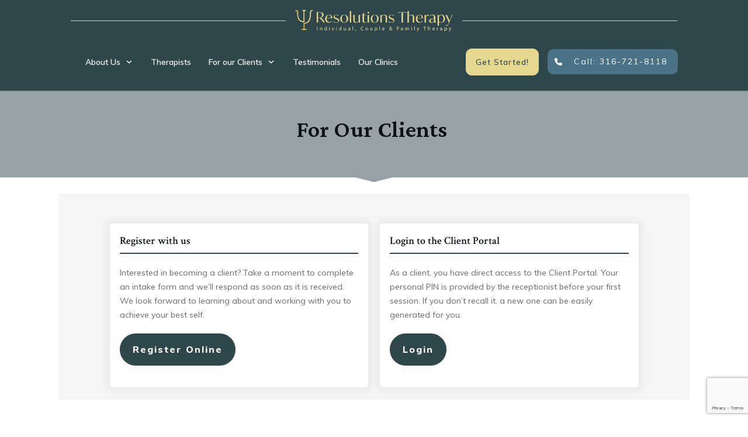

--- FILE ---
content_type: text/html; charset=utf-8
request_url: https://www.google.com/recaptcha/api2/anchor?ar=1&k=6Ld78rUqAAAAAEOn1TTz9AyYs3QqkuGQjC4wKEPC&co=aHR0cHM6Ly9yZXNvbHV0aW9uc3RoZXJhcHkubmV0OjQ0Mw..&hl=en&v=PoyoqOPhxBO7pBk68S4YbpHZ&size=invisible&anchor-ms=20000&execute-ms=30000&cb=ze6iccbs3we2
body_size: 48610
content:
<!DOCTYPE HTML><html dir="ltr" lang="en"><head><meta http-equiv="Content-Type" content="text/html; charset=UTF-8">
<meta http-equiv="X-UA-Compatible" content="IE=edge">
<title>reCAPTCHA</title>
<style type="text/css">
/* cyrillic-ext */
@font-face {
  font-family: 'Roboto';
  font-style: normal;
  font-weight: 400;
  font-stretch: 100%;
  src: url(//fonts.gstatic.com/s/roboto/v48/KFO7CnqEu92Fr1ME7kSn66aGLdTylUAMa3GUBHMdazTgWw.woff2) format('woff2');
  unicode-range: U+0460-052F, U+1C80-1C8A, U+20B4, U+2DE0-2DFF, U+A640-A69F, U+FE2E-FE2F;
}
/* cyrillic */
@font-face {
  font-family: 'Roboto';
  font-style: normal;
  font-weight: 400;
  font-stretch: 100%;
  src: url(//fonts.gstatic.com/s/roboto/v48/KFO7CnqEu92Fr1ME7kSn66aGLdTylUAMa3iUBHMdazTgWw.woff2) format('woff2');
  unicode-range: U+0301, U+0400-045F, U+0490-0491, U+04B0-04B1, U+2116;
}
/* greek-ext */
@font-face {
  font-family: 'Roboto';
  font-style: normal;
  font-weight: 400;
  font-stretch: 100%;
  src: url(//fonts.gstatic.com/s/roboto/v48/KFO7CnqEu92Fr1ME7kSn66aGLdTylUAMa3CUBHMdazTgWw.woff2) format('woff2');
  unicode-range: U+1F00-1FFF;
}
/* greek */
@font-face {
  font-family: 'Roboto';
  font-style: normal;
  font-weight: 400;
  font-stretch: 100%;
  src: url(//fonts.gstatic.com/s/roboto/v48/KFO7CnqEu92Fr1ME7kSn66aGLdTylUAMa3-UBHMdazTgWw.woff2) format('woff2');
  unicode-range: U+0370-0377, U+037A-037F, U+0384-038A, U+038C, U+038E-03A1, U+03A3-03FF;
}
/* math */
@font-face {
  font-family: 'Roboto';
  font-style: normal;
  font-weight: 400;
  font-stretch: 100%;
  src: url(//fonts.gstatic.com/s/roboto/v48/KFO7CnqEu92Fr1ME7kSn66aGLdTylUAMawCUBHMdazTgWw.woff2) format('woff2');
  unicode-range: U+0302-0303, U+0305, U+0307-0308, U+0310, U+0312, U+0315, U+031A, U+0326-0327, U+032C, U+032F-0330, U+0332-0333, U+0338, U+033A, U+0346, U+034D, U+0391-03A1, U+03A3-03A9, U+03B1-03C9, U+03D1, U+03D5-03D6, U+03F0-03F1, U+03F4-03F5, U+2016-2017, U+2034-2038, U+203C, U+2040, U+2043, U+2047, U+2050, U+2057, U+205F, U+2070-2071, U+2074-208E, U+2090-209C, U+20D0-20DC, U+20E1, U+20E5-20EF, U+2100-2112, U+2114-2115, U+2117-2121, U+2123-214F, U+2190, U+2192, U+2194-21AE, U+21B0-21E5, U+21F1-21F2, U+21F4-2211, U+2213-2214, U+2216-22FF, U+2308-230B, U+2310, U+2319, U+231C-2321, U+2336-237A, U+237C, U+2395, U+239B-23B7, U+23D0, U+23DC-23E1, U+2474-2475, U+25AF, U+25B3, U+25B7, U+25BD, U+25C1, U+25CA, U+25CC, U+25FB, U+266D-266F, U+27C0-27FF, U+2900-2AFF, U+2B0E-2B11, U+2B30-2B4C, U+2BFE, U+3030, U+FF5B, U+FF5D, U+1D400-1D7FF, U+1EE00-1EEFF;
}
/* symbols */
@font-face {
  font-family: 'Roboto';
  font-style: normal;
  font-weight: 400;
  font-stretch: 100%;
  src: url(//fonts.gstatic.com/s/roboto/v48/KFO7CnqEu92Fr1ME7kSn66aGLdTylUAMaxKUBHMdazTgWw.woff2) format('woff2');
  unicode-range: U+0001-000C, U+000E-001F, U+007F-009F, U+20DD-20E0, U+20E2-20E4, U+2150-218F, U+2190, U+2192, U+2194-2199, U+21AF, U+21E6-21F0, U+21F3, U+2218-2219, U+2299, U+22C4-22C6, U+2300-243F, U+2440-244A, U+2460-24FF, U+25A0-27BF, U+2800-28FF, U+2921-2922, U+2981, U+29BF, U+29EB, U+2B00-2BFF, U+4DC0-4DFF, U+FFF9-FFFB, U+10140-1018E, U+10190-1019C, U+101A0, U+101D0-101FD, U+102E0-102FB, U+10E60-10E7E, U+1D2C0-1D2D3, U+1D2E0-1D37F, U+1F000-1F0FF, U+1F100-1F1AD, U+1F1E6-1F1FF, U+1F30D-1F30F, U+1F315, U+1F31C, U+1F31E, U+1F320-1F32C, U+1F336, U+1F378, U+1F37D, U+1F382, U+1F393-1F39F, U+1F3A7-1F3A8, U+1F3AC-1F3AF, U+1F3C2, U+1F3C4-1F3C6, U+1F3CA-1F3CE, U+1F3D4-1F3E0, U+1F3ED, U+1F3F1-1F3F3, U+1F3F5-1F3F7, U+1F408, U+1F415, U+1F41F, U+1F426, U+1F43F, U+1F441-1F442, U+1F444, U+1F446-1F449, U+1F44C-1F44E, U+1F453, U+1F46A, U+1F47D, U+1F4A3, U+1F4B0, U+1F4B3, U+1F4B9, U+1F4BB, U+1F4BF, U+1F4C8-1F4CB, U+1F4D6, U+1F4DA, U+1F4DF, U+1F4E3-1F4E6, U+1F4EA-1F4ED, U+1F4F7, U+1F4F9-1F4FB, U+1F4FD-1F4FE, U+1F503, U+1F507-1F50B, U+1F50D, U+1F512-1F513, U+1F53E-1F54A, U+1F54F-1F5FA, U+1F610, U+1F650-1F67F, U+1F687, U+1F68D, U+1F691, U+1F694, U+1F698, U+1F6AD, U+1F6B2, U+1F6B9-1F6BA, U+1F6BC, U+1F6C6-1F6CF, U+1F6D3-1F6D7, U+1F6E0-1F6EA, U+1F6F0-1F6F3, U+1F6F7-1F6FC, U+1F700-1F7FF, U+1F800-1F80B, U+1F810-1F847, U+1F850-1F859, U+1F860-1F887, U+1F890-1F8AD, U+1F8B0-1F8BB, U+1F8C0-1F8C1, U+1F900-1F90B, U+1F93B, U+1F946, U+1F984, U+1F996, U+1F9E9, U+1FA00-1FA6F, U+1FA70-1FA7C, U+1FA80-1FA89, U+1FA8F-1FAC6, U+1FACE-1FADC, U+1FADF-1FAE9, U+1FAF0-1FAF8, U+1FB00-1FBFF;
}
/* vietnamese */
@font-face {
  font-family: 'Roboto';
  font-style: normal;
  font-weight: 400;
  font-stretch: 100%;
  src: url(//fonts.gstatic.com/s/roboto/v48/KFO7CnqEu92Fr1ME7kSn66aGLdTylUAMa3OUBHMdazTgWw.woff2) format('woff2');
  unicode-range: U+0102-0103, U+0110-0111, U+0128-0129, U+0168-0169, U+01A0-01A1, U+01AF-01B0, U+0300-0301, U+0303-0304, U+0308-0309, U+0323, U+0329, U+1EA0-1EF9, U+20AB;
}
/* latin-ext */
@font-face {
  font-family: 'Roboto';
  font-style: normal;
  font-weight: 400;
  font-stretch: 100%;
  src: url(//fonts.gstatic.com/s/roboto/v48/KFO7CnqEu92Fr1ME7kSn66aGLdTylUAMa3KUBHMdazTgWw.woff2) format('woff2');
  unicode-range: U+0100-02BA, U+02BD-02C5, U+02C7-02CC, U+02CE-02D7, U+02DD-02FF, U+0304, U+0308, U+0329, U+1D00-1DBF, U+1E00-1E9F, U+1EF2-1EFF, U+2020, U+20A0-20AB, U+20AD-20C0, U+2113, U+2C60-2C7F, U+A720-A7FF;
}
/* latin */
@font-face {
  font-family: 'Roboto';
  font-style: normal;
  font-weight: 400;
  font-stretch: 100%;
  src: url(//fonts.gstatic.com/s/roboto/v48/KFO7CnqEu92Fr1ME7kSn66aGLdTylUAMa3yUBHMdazQ.woff2) format('woff2');
  unicode-range: U+0000-00FF, U+0131, U+0152-0153, U+02BB-02BC, U+02C6, U+02DA, U+02DC, U+0304, U+0308, U+0329, U+2000-206F, U+20AC, U+2122, U+2191, U+2193, U+2212, U+2215, U+FEFF, U+FFFD;
}
/* cyrillic-ext */
@font-face {
  font-family: 'Roboto';
  font-style: normal;
  font-weight: 500;
  font-stretch: 100%;
  src: url(//fonts.gstatic.com/s/roboto/v48/KFO7CnqEu92Fr1ME7kSn66aGLdTylUAMa3GUBHMdazTgWw.woff2) format('woff2');
  unicode-range: U+0460-052F, U+1C80-1C8A, U+20B4, U+2DE0-2DFF, U+A640-A69F, U+FE2E-FE2F;
}
/* cyrillic */
@font-face {
  font-family: 'Roboto';
  font-style: normal;
  font-weight: 500;
  font-stretch: 100%;
  src: url(//fonts.gstatic.com/s/roboto/v48/KFO7CnqEu92Fr1ME7kSn66aGLdTylUAMa3iUBHMdazTgWw.woff2) format('woff2');
  unicode-range: U+0301, U+0400-045F, U+0490-0491, U+04B0-04B1, U+2116;
}
/* greek-ext */
@font-face {
  font-family: 'Roboto';
  font-style: normal;
  font-weight: 500;
  font-stretch: 100%;
  src: url(//fonts.gstatic.com/s/roboto/v48/KFO7CnqEu92Fr1ME7kSn66aGLdTylUAMa3CUBHMdazTgWw.woff2) format('woff2');
  unicode-range: U+1F00-1FFF;
}
/* greek */
@font-face {
  font-family: 'Roboto';
  font-style: normal;
  font-weight: 500;
  font-stretch: 100%;
  src: url(//fonts.gstatic.com/s/roboto/v48/KFO7CnqEu92Fr1ME7kSn66aGLdTylUAMa3-UBHMdazTgWw.woff2) format('woff2');
  unicode-range: U+0370-0377, U+037A-037F, U+0384-038A, U+038C, U+038E-03A1, U+03A3-03FF;
}
/* math */
@font-face {
  font-family: 'Roboto';
  font-style: normal;
  font-weight: 500;
  font-stretch: 100%;
  src: url(//fonts.gstatic.com/s/roboto/v48/KFO7CnqEu92Fr1ME7kSn66aGLdTylUAMawCUBHMdazTgWw.woff2) format('woff2');
  unicode-range: U+0302-0303, U+0305, U+0307-0308, U+0310, U+0312, U+0315, U+031A, U+0326-0327, U+032C, U+032F-0330, U+0332-0333, U+0338, U+033A, U+0346, U+034D, U+0391-03A1, U+03A3-03A9, U+03B1-03C9, U+03D1, U+03D5-03D6, U+03F0-03F1, U+03F4-03F5, U+2016-2017, U+2034-2038, U+203C, U+2040, U+2043, U+2047, U+2050, U+2057, U+205F, U+2070-2071, U+2074-208E, U+2090-209C, U+20D0-20DC, U+20E1, U+20E5-20EF, U+2100-2112, U+2114-2115, U+2117-2121, U+2123-214F, U+2190, U+2192, U+2194-21AE, U+21B0-21E5, U+21F1-21F2, U+21F4-2211, U+2213-2214, U+2216-22FF, U+2308-230B, U+2310, U+2319, U+231C-2321, U+2336-237A, U+237C, U+2395, U+239B-23B7, U+23D0, U+23DC-23E1, U+2474-2475, U+25AF, U+25B3, U+25B7, U+25BD, U+25C1, U+25CA, U+25CC, U+25FB, U+266D-266F, U+27C0-27FF, U+2900-2AFF, U+2B0E-2B11, U+2B30-2B4C, U+2BFE, U+3030, U+FF5B, U+FF5D, U+1D400-1D7FF, U+1EE00-1EEFF;
}
/* symbols */
@font-face {
  font-family: 'Roboto';
  font-style: normal;
  font-weight: 500;
  font-stretch: 100%;
  src: url(//fonts.gstatic.com/s/roboto/v48/KFO7CnqEu92Fr1ME7kSn66aGLdTylUAMaxKUBHMdazTgWw.woff2) format('woff2');
  unicode-range: U+0001-000C, U+000E-001F, U+007F-009F, U+20DD-20E0, U+20E2-20E4, U+2150-218F, U+2190, U+2192, U+2194-2199, U+21AF, U+21E6-21F0, U+21F3, U+2218-2219, U+2299, U+22C4-22C6, U+2300-243F, U+2440-244A, U+2460-24FF, U+25A0-27BF, U+2800-28FF, U+2921-2922, U+2981, U+29BF, U+29EB, U+2B00-2BFF, U+4DC0-4DFF, U+FFF9-FFFB, U+10140-1018E, U+10190-1019C, U+101A0, U+101D0-101FD, U+102E0-102FB, U+10E60-10E7E, U+1D2C0-1D2D3, U+1D2E0-1D37F, U+1F000-1F0FF, U+1F100-1F1AD, U+1F1E6-1F1FF, U+1F30D-1F30F, U+1F315, U+1F31C, U+1F31E, U+1F320-1F32C, U+1F336, U+1F378, U+1F37D, U+1F382, U+1F393-1F39F, U+1F3A7-1F3A8, U+1F3AC-1F3AF, U+1F3C2, U+1F3C4-1F3C6, U+1F3CA-1F3CE, U+1F3D4-1F3E0, U+1F3ED, U+1F3F1-1F3F3, U+1F3F5-1F3F7, U+1F408, U+1F415, U+1F41F, U+1F426, U+1F43F, U+1F441-1F442, U+1F444, U+1F446-1F449, U+1F44C-1F44E, U+1F453, U+1F46A, U+1F47D, U+1F4A3, U+1F4B0, U+1F4B3, U+1F4B9, U+1F4BB, U+1F4BF, U+1F4C8-1F4CB, U+1F4D6, U+1F4DA, U+1F4DF, U+1F4E3-1F4E6, U+1F4EA-1F4ED, U+1F4F7, U+1F4F9-1F4FB, U+1F4FD-1F4FE, U+1F503, U+1F507-1F50B, U+1F50D, U+1F512-1F513, U+1F53E-1F54A, U+1F54F-1F5FA, U+1F610, U+1F650-1F67F, U+1F687, U+1F68D, U+1F691, U+1F694, U+1F698, U+1F6AD, U+1F6B2, U+1F6B9-1F6BA, U+1F6BC, U+1F6C6-1F6CF, U+1F6D3-1F6D7, U+1F6E0-1F6EA, U+1F6F0-1F6F3, U+1F6F7-1F6FC, U+1F700-1F7FF, U+1F800-1F80B, U+1F810-1F847, U+1F850-1F859, U+1F860-1F887, U+1F890-1F8AD, U+1F8B0-1F8BB, U+1F8C0-1F8C1, U+1F900-1F90B, U+1F93B, U+1F946, U+1F984, U+1F996, U+1F9E9, U+1FA00-1FA6F, U+1FA70-1FA7C, U+1FA80-1FA89, U+1FA8F-1FAC6, U+1FACE-1FADC, U+1FADF-1FAE9, U+1FAF0-1FAF8, U+1FB00-1FBFF;
}
/* vietnamese */
@font-face {
  font-family: 'Roboto';
  font-style: normal;
  font-weight: 500;
  font-stretch: 100%;
  src: url(//fonts.gstatic.com/s/roboto/v48/KFO7CnqEu92Fr1ME7kSn66aGLdTylUAMa3OUBHMdazTgWw.woff2) format('woff2');
  unicode-range: U+0102-0103, U+0110-0111, U+0128-0129, U+0168-0169, U+01A0-01A1, U+01AF-01B0, U+0300-0301, U+0303-0304, U+0308-0309, U+0323, U+0329, U+1EA0-1EF9, U+20AB;
}
/* latin-ext */
@font-face {
  font-family: 'Roboto';
  font-style: normal;
  font-weight: 500;
  font-stretch: 100%;
  src: url(//fonts.gstatic.com/s/roboto/v48/KFO7CnqEu92Fr1ME7kSn66aGLdTylUAMa3KUBHMdazTgWw.woff2) format('woff2');
  unicode-range: U+0100-02BA, U+02BD-02C5, U+02C7-02CC, U+02CE-02D7, U+02DD-02FF, U+0304, U+0308, U+0329, U+1D00-1DBF, U+1E00-1E9F, U+1EF2-1EFF, U+2020, U+20A0-20AB, U+20AD-20C0, U+2113, U+2C60-2C7F, U+A720-A7FF;
}
/* latin */
@font-face {
  font-family: 'Roboto';
  font-style: normal;
  font-weight: 500;
  font-stretch: 100%;
  src: url(//fonts.gstatic.com/s/roboto/v48/KFO7CnqEu92Fr1ME7kSn66aGLdTylUAMa3yUBHMdazQ.woff2) format('woff2');
  unicode-range: U+0000-00FF, U+0131, U+0152-0153, U+02BB-02BC, U+02C6, U+02DA, U+02DC, U+0304, U+0308, U+0329, U+2000-206F, U+20AC, U+2122, U+2191, U+2193, U+2212, U+2215, U+FEFF, U+FFFD;
}
/* cyrillic-ext */
@font-face {
  font-family: 'Roboto';
  font-style: normal;
  font-weight: 900;
  font-stretch: 100%;
  src: url(//fonts.gstatic.com/s/roboto/v48/KFO7CnqEu92Fr1ME7kSn66aGLdTylUAMa3GUBHMdazTgWw.woff2) format('woff2');
  unicode-range: U+0460-052F, U+1C80-1C8A, U+20B4, U+2DE0-2DFF, U+A640-A69F, U+FE2E-FE2F;
}
/* cyrillic */
@font-face {
  font-family: 'Roboto';
  font-style: normal;
  font-weight: 900;
  font-stretch: 100%;
  src: url(//fonts.gstatic.com/s/roboto/v48/KFO7CnqEu92Fr1ME7kSn66aGLdTylUAMa3iUBHMdazTgWw.woff2) format('woff2');
  unicode-range: U+0301, U+0400-045F, U+0490-0491, U+04B0-04B1, U+2116;
}
/* greek-ext */
@font-face {
  font-family: 'Roboto';
  font-style: normal;
  font-weight: 900;
  font-stretch: 100%;
  src: url(//fonts.gstatic.com/s/roboto/v48/KFO7CnqEu92Fr1ME7kSn66aGLdTylUAMa3CUBHMdazTgWw.woff2) format('woff2');
  unicode-range: U+1F00-1FFF;
}
/* greek */
@font-face {
  font-family: 'Roboto';
  font-style: normal;
  font-weight: 900;
  font-stretch: 100%;
  src: url(//fonts.gstatic.com/s/roboto/v48/KFO7CnqEu92Fr1ME7kSn66aGLdTylUAMa3-UBHMdazTgWw.woff2) format('woff2');
  unicode-range: U+0370-0377, U+037A-037F, U+0384-038A, U+038C, U+038E-03A1, U+03A3-03FF;
}
/* math */
@font-face {
  font-family: 'Roboto';
  font-style: normal;
  font-weight: 900;
  font-stretch: 100%;
  src: url(//fonts.gstatic.com/s/roboto/v48/KFO7CnqEu92Fr1ME7kSn66aGLdTylUAMawCUBHMdazTgWw.woff2) format('woff2');
  unicode-range: U+0302-0303, U+0305, U+0307-0308, U+0310, U+0312, U+0315, U+031A, U+0326-0327, U+032C, U+032F-0330, U+0332-0333, U+0338, U+033A, U+0346, U+034D, U+0391-03A1, U+03A3-03A9, U+03B1-03C9, U+03D1, U+03D5-03D6, U+03F0-03F1, U+03F4-03F5, U+2016-2017, U+2034-2038, U+203C, U+2040, U+2043, U+2047, U+2050, U+2057, U+205F, U+2070-2071, U+2074-208E, U+2090-209C, U+20D0-20DC, U+20E1, U+20E5-20EF, U+2100-2112, U+2114-2115, U+2117-2121, U+2123-214F, U+2190, U+2192, U+2194-21AE, U+21B0-21E5, U+21F1-21F2, U+21F4-2211, U+2213-2214, U+2216-22FF, U+2308-230B, U+2310, U+2319, U+231C-2321, U+2336-237A, U+237C, U+2395, U+239B-23B7, U+23D0, U+23DC-23E1, U+2474-2475, U+25AF, U+25B3, U+25B7, U+25BD, U+25C1, U+25CA, U+25CC, U+25FB, U+266D-266F, U+27C0-27FF, U+2900-2AFF, U+2B0E-2B11, U+2B30-2B4C, U+2BFE, U+3030, U+FF5B, U+FF5D, U+1D400-1D7FF, U+1EE00-1EEFF;
}
/* symbols */
@font-face {
  font-family: 'Roboto';
  font-style: normal;
  font-weight: 900;
  font-stretch: 100%;
  src: url(//fonts.gstatic.com/s/roboto/v48/KFO7CnqEu92Fr1ME7kSn66aGLdTylUAMaxKUBHMdazTgWw.woff2) format('woff2');
  unicode-range: U+0001-000C, U+000E-001F, U+007F-009F, U+20DD-20E0, U+20E2-20E4, U+2150-218F, U+2190, U+2192, U+2194-2199, U+21AF, U+21E6-21F0, U+21F3, U+2218-2219, U+2299, U+22C4-22C6, U+2300-243F, U+2440-244A, U+2460-24FF, U+25A0-27BF, U+2800-28FF, U+2921-2922, U+2981, U+29BF, U+29EB, U+2B00-2BFF, U+4DC0-4DFF, U+FFF9-FFFB, U+10140-1018E, U+10190-1019C, U+101A0, U+101D0-101FD, U+102E0-102FB, U+10E60-10E7E, U+1D2C0-1D2D3, U+1D2E0-1D37F, U+1F000-1F0FF, U+1F100-1F1AD, U+1F1E6-1F1FF, U+1F30D-1F30F, U+1F315, U+1F31C, U+1F31E, U+1F320-1F32C, U+1F336, U+1F378, U+1F37D, U+1F382, U+1F393-1F39F, U+1F3A7-1F3A8, U+1F3AC-1F3AF, U+1F3C2, U+1F3C4-1F3C6, U+1F3CA-1F3CE, U+1F3D4-1F3E0, U+1F3ED, U+1F3F1-1F3F3, U+1F3F5-1F3F7, U+1F408, U+1F415, U+1F41F, U+1F426, U+1F43F, U+1F441-1F442, U+1F444, U+1F446-1F449, U+1F44C-1F44E, U+1F453, U+1F46A, U+1F47D, U+1F4A3, U+1F4B0, U+1F4B3, U+1F4B9, U+1F4BB, U+1F4BF, U+1F4C8-1F4CB, U+1F4D6, U+1F4DA, U+1F4DF, U+1F4E3-1F4E6, U+1F4EA-1F4ED, U+1F4F7, U+1F4F9-1F4FB, U+1F4FD-1F4FE, U+1F503, U+1F507-1F50B, U+1F50D, U+1F512-1F513, U+1F53E-1F54A, U+1F54F-1F5FA, U+1F610, U+1F650-1F67F, U+1F687, U+1F68D, U+1F691, U+1F694, U+1F698, U+1F6AD, U+1F6B2, U+1F6B9-1F6BA, U+1F6BC, U+1F6C6-1F6CF, U+1F6D3-1F6D7, U+1F6E0-1F6EA, U+1F6F0-1F6F3, U+1F6F7-1F6FC, U+1F700-1F7FF, U+1F800-1F80B, U+1F810-1F847, U+1F850-1F859, U+1F860-1F887, U+1F890-1F8AD, U+1F8B0-1F8BB, U+1F8C0-1F8C1, U+1F900-1F90B, U+1F93B, U+1F946, U+1F984, U+1F996, U+1F9E9, U+1FA00-1FA6F, U+1FA70-1FA7C, U+1FA80-1FA89, U+1FA8F-1FAC6, U+1FACE-1FADC, U+1FADF-1FAE9, U+1FAF0-1FAF8, U+1FB00-1FBFF;
}
/* vietnamese */
@font-face {
  font-family: 'Roboto';
  font-style: normal;
  font-weight: 900;
  font-stretch: 100%;
  src: url(//fonts.gstatic.com/s/roboto/v48/KFO7CnqEu92Fr1ME7kSn66aGLdTylUAMa3OUBHMdazTgWw.woff2) format('woff2');
  unicode-range: U+0102-0103, U+0110-0111, U+0128-0129, U+0168-0169, U+01A0-01A1, U+01AF-01B0, U+0300-0301, U+0303-0304, U+0308-0309, U+0323, U+0329, U+1EA0-1EF9, U+20AB;
}
/* latin-ext */
@font-face {
  font-family: 'Roboto';
  font-style: normal;
  font-weight: 900;
  font-stretch: 100%;
  src: url(//fonts.gstatic.com/s/roboto/v48/KFO7CnqEu92Fr1ME7kSn66aGLdTylUAMa3KUBHMdazTgWw.woff2) format('woff2');
  unicode-range: U+0100-02BA, U+02BD-02C5, U+02C7-02CC, U+02CE-02D7, U+02DD-02FF, U+0304, U+0308, U+0329, U+1D00-1DBF, U+1E00-1E9F, U+1EF2-1EFF, U+2020, U+20A0-20AB, U+20AD-20C0, U+2113, U+2C60-2C7F, U+A720-A7FF;
}
/* latin */
@font-face {
  font-family: 'Roboto';
  font-style: normal;
  font-weight: 900;
  font-stretch: 100%;
  src: url(//fonts.gstatic.com/s/roboto/v48/KFO7CnqEu92Fr1ME7kSn66aGLdTylUAMa3yUBHMdazQ.woff2) format('woff2');
  unicode-range: U+0000-00FF, U+0131, U+0152-0153, U+02BB-02BC, U+02C6, U+02DA, U+02DC, U+0304, U+0308, U+0329, U+2000-206F, U+20AC, U+2122, U+2191, U+2193, U+2212, U+2215, U+FEFF, U+FFFD;
}

</style>
<link rel="stylesheet" type="text/css" href="https://www.gstatic.com/recaptcha/releases/PoyoqOPhxBO7pBk68S4YbpHZ/styles__ltr.css">
<script nonce="Fo_vo3-Snkq7r6tyN5E29A" type="text/javascript">window['__recaptcha_api'] = 'https://www.google.com/recaptcha/api2/';</script>
<script type="text/javascript" src="https://www.gstatic.com/recaptcha/releases/PoyoqOPhxBO7pBk68S4YbpHZ/recaptcha__en.js" nonce="Fo_vo3-Snkq7r6tyN5E29A">
      
    </script></head>
<body><div id="rc-anchor-alert" class="rc-anchor-alert"></div>
<input type="hidden" id="recaptcha-token" value="[base64]">
<script type="text/javascript" nonce="Fo_vo3-Snkq7r6tyN5E29A">
      recaptcha.anchor.Main.init("[\x22ainput\x22,[\x22bgdata\x22,\x22\x22,\[base64]/[base64]/[base64]/[base64]/[base64]/[base64]/[base64]/[base64]/[base64]/[base64]\\u003d\x22,\[base64]\\u003d\\u003d\x22,\[base64]/DlMK7BnAPw5jCpMOUw5kLZA9dVH/ClTJcw77CnMKPUEbClnV/BwrDtV7DkMKdMSJIKVjDmXpsw7w9wpbCmsONwrPDk2TDrcKhDsOnw7TCniA/wr/CjXTDuVACaEnDsQBvwrMWIcOnw70gw6xGwqgtw5Iow65GIMKjw7waw5/DuSUzLhLCi8KWfcOoPcOPw6sJJcO7XAXCv1UTwrfCjjvDuVZ9wqcLw58VDBMdEwzDvR7DmsOYO8O6QxfDrsKiw5VjJihIw7PChsKPRSzDqiNgw7rDmMKywovCgsKSV8KTc0hpWQZjwpIcwrJFw6RpwobCkmLDo1nDtyJtw4/DrkE4w4pLbUxTw4PCvi7DuMKXDS5dBWLDkWPCl8K6KlrCrsOvw4RGHDYfwrwXb8K2HMKewrdIw6YmYMO0YcK0wq1Awr3CnHPCmsKuwq8QUMK/[base64]/Ct3PCnsKaOXHCjkrCtj5ywqnDgXbCmcOjwovCqChfRMKCV8K3w79LcMKsw7MkQ8KPwo/CgQNhYCgHGEHDlgJ7woQ6Z0IeVCMkw50YwqXDtxFTJ8OeZCbDtT3CnG/DqcKSYcKzw7RBVTEuwqQbakMlRsOAf3MlwrLDkTBtwoh9V8KHDC0wAcOvw6vDksOOwp3DusONZsOowpAYTcKlw4HDpsOjwqzDn1kBVBrDsEkGwrXCjW3Dixo3wpYXCsO/[base64]/[base64]/Cn8KMVsKRwqTDgw3CucKrwpTDlsKXDBnCicO2IR07w5w2GnfCksO0wr7DjsO7EwBmw7I/worDmmVtwp47WmbDlhFnw4/Ch3PDtk7DpcO0eT7DtMOHwqHDkcKEw6RyQCw6w5kFF8OpUMObGmDDoMK8wrLDtMK6PsOPw6cCDcOCwqbCtsK1w7JePcKLWcK8SBrCvcKXwoIgwohVwrzDu0LCmMOowrDCvATDncK3woDDtsKxBsO/C3piw7fCnjo3LcOTw5XDi8Oaw6zChsKLDMKpw7rDlsKkOcOIwrXDr8Kiw6fDgWkLI3Qqw6PClh7CkVwMw40AORRZwqwjRsORwq0jwqHClMKYOcKEPmMCT2TCvsOMBVhdcsKEwrYrOcO+wpPDklIVeMKmJcO9w77DmFzDgMOFw5F9KcKZw5/DtSJiwpXDssOGwpg1DQd1a8O4UQzCixAPwpYnw4jCggTCmR/[base64]/wqQmwpnCk8OLwozDrRzDumUSaU3CtwstXsKBesONw509d8K2ZMOGMWA/w53CgMOwRBHCp8KvwpIKeUrDkcO1w653wq8tB8OoL8K5ODfCo3VIIsKHw4bDqh1QQcODJMOSw5ZkesK8wrYgCFAkwpEIMk3Cm8O5w75uSwbDvHFmGTjDjBg+IcOtwqbChAoWw6XDlsKjw4smMMKiw5rCqcOyH8O6w5HDjRvDujQbXMK5wpkCwpt/GsKhwrURSsKpw5HCsV9vMgDDgTcTZFd4w4jCsFfCvMKfw7jDjWpjNcKpcyDCpXLDrCTDpCvDgDvDpcKMw7fDmAxXwqozBsOAwpjCu2/Cn8OlV8Ojw77DpQ5kdQjDr8OXwqzDgWVSLUzDlcK2ZMKYw5kpwpzDjMKBdnnCqVzDkjPCpcKOwrzDmxhDCMOTdsOEA8KDwoNYwoHDmAjDo8K6wogBXsOyPsKmacK/AcKlw7Rmwrx/wrsvDMO6wr/Dl8Oaw5F2wrvCpsOgw795w45Bwp8jw6TDvXFww4Mkw5zDpsK6wqHCmh3DtnbCoSHDtSfDnsOywoTDmMKVwpxgMw47XkRMESnCoCjDm8Kpw4jDj8K8HMKPw4kzagvCunVxUDnDuA14asOIbsKKD2/Dj0nDnwzDhGzDiQTDvcKMUnxZw4vDgsOJDXDCrcKAS8OSwox+wqXDjcOPwpPCrsOJw6TDgcO+GsK6anvCtMKzUXE1w4XCnz/ChMKBNsK/wrBHwpbDtsOqw5Jzw7TDlEI8FMO8w7YtJ3Q5aEUffHEpB8OJw4FEKRzDok/CkAA/BFXChcO8w4YWRF1EwrYteG5QKVZdw6Fzw5UIw5UhwrvCu1jDiU7Cs0/[base64]/DgsOpw7/CuMK8dADClsKOwowzw53Cs8KPwoDDtl3Do8KDwpnDjifCgcK4w5LDlnTCmMKXbxzCq8KQwq/[base64]/DnsKYw4jDsGTCqmsqwpjCs8O5wrlmw7nCmMOMIsOdIMOYwpnCisOhM28CMHzDmcOwLsOvwpI+DMKgOVXDs8OdA8KuBQfDlnHCvMOPw7rChEDCpMK0A8Oew73CpHg1MizCkQAswpbDqMOcSsKdeMKLOMOtw6jDg1/[base64]/DuBbDsMOcUl4uwrU1w4N7wprDqsOtCh9PwqJqwppINMOPaMOnQcK0b2ZKDcKsDTvDvcOvccKSUSRZwo7DosOxwp/DvMK/PlgMw4IwJRvDsmbDrMO6FMOwwoDChTXDgsORw6Ulw6dMwq4Vwp8Mw6/DkSh5w45JchRxw4XCtcKow67DpsO9wrjDvMOZw4Y/eDwHbsKKw7ERWEduPiRwH2fDvsKqwqUeIsK1w6wpNsODBHnCjwHCqMKtwqvDlwUMw5/DplJvBsKXw7/DsXMbA8OPZHvDmcKTw5PDjcKcEcOPRMKcwoHDjCzCtxVqB27DosKiDcKGwo/CinTDkcKnw45Ow6DCn2/CphLCicKub8KGwpYUcsKRw7LDpsKLwpFEwrTDiDXCrARXFw4ZMiQtc8OPKyDCnT/CtcOswrbDscKwwrgTw7XDrVFUwqwBwr7DisOHNyYbFcK9fMONQ8OXwp/DssOAw77CpCPDiQgkRMOxDMKhdMKfDMOUw4LDm2kUwrXCg39sw5E4w7Ydw4zDn8K/wrbDt1/CsUHDl8OEM27Dry/CmMO9IlRlw4l0w7nCoMOgw4hwQQnCocOnC0tPHFsaBcKvw6gKwoJicxJawrQBwqTDscOPw7PDsMOwwol9U8K9w4Jyw6/DhsO6wr1iW8ONGzTDqMOkw5RfOsKXwrfCnMO8c8Kxw5haw45Jw45xwpLDrMK7w4QBwpfDllHDuB4Aw6nDpVjClBFhVlvClFTDo8Ovw77CpFvCgsKdw4/ChnnDtMO9Z8OAw7fCs8OtQDVowojDpMOhTkDDpFtMw7XDtS4XwqwRBWvDslxGw5EXUiXDnArDuk/Cl11LEmQQBMONw4hfDMKnOADDisOBwpvDjsOfYMO6OsK3woPDv3nDsMKddTcgw4/DrzPDg8KWHMOMOMOLw63DpMK0CsKVw77CrsOsb8OJw4LDr8KewpLCnsKsdgRlw77Cni/DkMK8w7x6asKRw4NJW8O7AsOTPi/CtMO0FcOPccO3w4wtZcKSwpXDsVxiw5Y1BzMhJsObfRvCoFUlCcOjfcK7w6PDsyHDgWLCoG1Dw5XDsDZvwr7CinkpCzvCpcKNwrpgw4o2CWbCokR/wrnCiEEuEGLDucOGw5HDmzNWRsKFw4Mpw5zCvcKBwoPDkMOPOMKOwpIDOcOoecKwaMO+NnQyw7PCkMKnK8OhQDReSMOeASzDhcODw7EkRhXDpnvCtRbClMOPw5nDqQfCljHCk8OIw799w7lfwrk0wo/CusKhw7fCmxdzw4twQVjDrMKtwqVLVXkJYUB0RHnDscKvXSgYCy9mWcO0E8O8DcKJdzHDqMONbRbDhMKtGcKCw5zDkEhoExs2wqB3ecOjw6/DlXdmUcKsTBfCn8OTwqtnwq49dcODUiLDkwnDlTkwwqd4w5zDocK0w6PCo1AnGlt2Y8OsG8OAHMOvwqDDvQRWwq3CrMKrdCkTf8O8TMOow4HDscOeHArDpcKgw7YVw7IKHALDhMKAeQHCimBgw7rCisKiWcO9wo/CkWMaw5/DgcK0L8OrAMKbwpYEKkfCuTZxS1xIwoTDtxZABcKgw4vDmRrDoMODwoQMPTvCpW/CvcOxw45YIForwrEfTmPCvyfCscOiSBwfworCvgUtd2w7d0FgVhLDpWN4w580w691LMKaw7VtfMOafsKSwolgw4kufQVFw5vDsV08w5R3GMOaw4Q9woTDhlfCvTQfdsOxw5kSw6xXA8KcwqHDhDnCk1DDjMKPw6fCrXhPYC1Cwq/DsEc1w6nCvDrCpk3CmGMCwqBCWcK3w54rwqNKwqEYOsO6wpDCv8KUwpYdTkjDhcKvEikEXMOYfcOHdxrDrMOBdMKvCH4sXcK+bDnCu8Ocw6PCgMOzDgTCicKpw67DtsOpJSscw7bDuFDClXYBw7whGsKaw40ww6A7A8KBw5bCqBjCglk7wp/Cs8OWLDzDhsKyw4AyFcK4RS7Dik3DicOlw5jDmS3CtcKRX1fDhjrDn0xRccKLw6gqw608w7g+wot7wq8zY35sOV1WbMKjw4HDi8O3U2zCoUTCh8OywoJBwrPDmMOwMDHClCMMU8ODfsOOAjPCrxctY8KwNTrCihTDinwnw59UXFLCsjRcwqhqZj/DpjfDoMKMYUnDm0LDtjPDnMO5OA8WVGpmwo9Gwp1swqlcZRcBw6TCrMKww6XDqBU9woEVwqvDsMOyw6gqw77CkcO3R3hRwrpVN2tYw7LDl2x4cMOvwrLCu1JVZVTCrksyw6bCiURuw4nCp8O0Jx1mWzLDsTzCkRQ2TzIcw7R/wodgOsOGw4nCt8KBbXknwrV2chrCjcOEwps+woNnwpvCi1LCsMKtWzTCqyV8ecOJTSfDjwkzZcK5w79FPFw6RMO9w4Z2IsKOFcOgG1x2U1PCvcOVWcOCSnXCl8OZAxjCkgDCoxovw4LDs2EFEsOfwq/DoyEPIR0tw5HDj8OoZwcQGsOMNsKGwpHCpWnDnMO1L8KPw6tlw5XCj8K+w4vDsVfDpVzCoMOnw67CoxXCozXCk8Oww4QHw6d7wqV1Wwx1w7jDkcKrw7AvwrDDk8OQccOqwo1sJcOSw7wvEXbCvzlew5ZAw7cNw5wlwpnChsOJI0nCu0vDtwvCijzDi8Oawp/ClMOIZMOFeMOAO0Niw5tnw6HCiWfCgMOMK8Onw7tyw5bDhx5NAT3DhhvCnydwwoTDnzMgERjCpsKuai4Ww4l1EcOaA0/[base64]/DsMO7w4R3bXfCncKdaVPCu8Knw5oMwrZ1w5pxWWvDjsOTacKgVcKgIlJ/wrrDvU9UIQrChnpLAMKbJhRawozCpsKxOGXDq8KmPMKZw6nDqcOEc8OXw7A6wpfDl8K6L8Oqw7bCk8KOTsKVO1rCth3CvQt6e8Kmw6XDr8OUw5BLw5A8EcKQw5pFYjPDliJNNsO3L8KcU0NWw4g0UcOSecOgwpPCj8Kgw4QqVjHDr8OBwojCvD/DmB/Dj8K2PsK2wqrDqk3Dq2/CslrDgyFjwpBIQsKlw6XCpMOIwpsKwrnDgsK8aS5rwrtqKsO5In5Jw4N7wrrCvAsDaQrCg2rDmMK/w5hoR8OewqRqw5Qcw47Du8KpDHkAwr3Cq20Qa8KxOcKsA8OgwpvChQsXYMKhw7/DqMOwB3xBw5zDtMKMwoBGaMOTw67CszUCX1DDjS3DgsOCw7sYw47DtcK/wqfDgjnDr1nCmSvDkcOgwoNhw4NwcMKbwrNsZggfXsK0LkJXB8KHw5FDw7fCrSXDqVnDqi/Dk8K1wpvCjWTDkcKCw7nDoUTCsMKtw4fDgS8Xw5MJw6V4wphPUl4zNsKww6UWwrzDrMOAwr/DrMKvZi/ClsK0eTItXsKqK8Oce8KSw6J3CcKjwr4REz/DucKDwpLCnit4w47DpTLDqh/Cuyo5fGthwoLCqU7DksKiTsK4wrYTPsO5O8ObwpHDg25zUjcqQMK+wq4ewrVBw6tNw6/DlAXDpsKyw64zwozChWkTw4s4csOREWvCicKfw7nDnS3DtsKvwrjCuStmw4R5w40IwpBpw71ZC8OfAkzDhm3CjMOxC2HCmcKywr3CoMOYGS13w7/CiVxGGgzCk1XCvmYtwoc0w5XDj8OqFy9Hwp8SPsKlGxfDj3lAasOnwqnDpgHCksKRw4wrWhPCqHp9FyXDrEcuw5DCiXJZw5rCkcKjSGbChMOdw4LDtidJCm0gw7dmNX/Cr2E1wozDj8KQwonDgDfCocOGcnfCqFDCmlxuFQcdw482QcOFDsKaw5bDlyHDt23Dn3FPcDwyw6chJcKGwqdvw5EJEk9rGcO7V3nCv8OHemcmwpjCgznCkHHCnjrCs0ZoTl8mw75Ww4XCn3nCgl/DmMOqw7kyw4rCjEwETRQMwqPDungEIjdpWhvDgsOYw55KwpVmw4wQOMOUB8O/w41ewq8VHSLDs8Kpw5UYw7XCuBtuwoUJN8Kew7jDscKzI8KDDlPDhsKJw7DCqHlnX1NuwrIFH8KDF8KnVQPCoMO8w6rDl8O2N8O3NXwlG1F1wpTCuzgtw5LDo0fCl243wprDj8ODw5PDkTnDocOEH2s2F8Oxw4PDo1NWwofDmMOAwpHCtsK6BCvDiERMKgNocA/DqFjCvEXDtV4wwoUBw4bDkcK+XUt2wpTDnMO/wqJlenHCm8KnDsOaSsOuBsKIwp5kBGEcw5Fsw4PDvlnDmsKlV8KSw47DmMK5w73Dql9RREF/[base64]/Dh8OYwrlZwrvCuD7Cn8KZw4jCv0YXwq/CpsKGwphGwrZZDsKNw4AZC8OxcE0JwoPCl8K3w4pqwp9LwpnDjcKbWcKlScOKGsO6XcKuw4k+aVPDsTLCssOSwpo/[base64]/[base64]/cAfDrMKSTcO+w7ohw6bCq8KkFcKtKnZmw6UYLXYzw5nDv3PCpzjCrsKVwrUrKF3DgMK+BcOewrl+FXTDlsKwHMKpwoDCpcOxd8OaADlVEsOfIh1RwpPCscK9O8ORw4gmIsKqMUUKWn5pw71zPMKAwqbCm07DmTXDlncEwqrCi8K0w5HDucO/YMKaGDQuwrJnw4VIYsKjw61JHi5Sw59VSXs9HsKVw6PCtcOAKsKNwqXDryLDpjTChibCsBdGeMKuw78FwooIw58Ewq5bwoLCvCTDv0NXJR9hbizDlsOjS8OKaHvCi8K1w6pGZx41JMOWwrk/[base64]/DpsKaCSHCu8OpG0/CpTHCt2V3fcKXw4fDlcKrwqt3csK9S8Khw44ew4jCiD9TUsO/[base64]/w6/Di8Kvw4nDohgtDcOtw7LCgMKKd8OKwrfDkcKLw5bCuxtTw4AVwotuw7t8wpvCrDFLw5l0GnvDmcOKDBbDokTDp8OmOcODw4x1w7gzFcOPw5DDscOlBwXCthQSMC/DkRR+w649woTDtnM6JlzDnEc3LMKIYUZHw7p/[base64]/KVXDqknCkTlfW8OGw5cjw73Du1HDkUPCqiDDqkvClTDDjMK8VsOMZiMcw6wOGTZCw48qw7gJUcKOLyotbVowBzQNwpDCtmvDlTfCgMOSw6cSw7sow6nDocKZw6xaccOjwr/[base64]/DmcKWaCZoUcK4JV5mwpoSw7rDkcO8w7bCksKzOsKid8OWSFHDhsKzGsO3w5nCq8OnKMO5wpPCol7DpVHDoxPDqysVHMKzA8ObXDbDgMOUf0RYw6fCt27DjX8mw5nCv8KZw6IEw6vCsMO7HcKMZcKPBsOdw7kJayTCq19reSbCkMKmcAM6KMKFwpk/wpYkacOSw5hKw61+wpNhfMKtEMKMw7xPVQV8w7JrwpHCu8ObPMO9dzfDrsOVw5VTw6DDksKcHcOJw6XDncOCwqZ9w77Cl8O3NlvDildwwp7DhcKWJDF/LsOVHk7DscKawpVZw5bDi8ORwrJMwqbDgix5w4dVwpc9wp0vamXCt2TCjGDClVrCqMOWdn/CsU9VPcKXXDvCosO7w7cXJDFielF3HcOXwrrCmcKmNXrDhzgRCFkeeVrCkQlWQAZkWC0kQsKKYGnCrsK0C8KBwpfCjsKkUkN9QwbCjMKbS8O/w7fDgHvDkHvCpcOPwqbClQ1sIsKgw6TCvB/[base64]/CvxdXDHE+WMKBw5HCjsO9KsKzwpQ8wrMkLTpkworDg18Cw5vCtgZdw6zCiEFWw7oCw7XDiDgowq0Jw7TCkcKsXEvDiCF/acKgTcK/[base64]/Drj8jOcOEcG0Jw5XDoWrCvsOXNVHDkFNTw6kTwqDCksKlw4LCtcKTUX/CqgrCicOTwqnDmMO0PcKAw7pLwoPCmsKNFHo7YTQwGcKpwqrDmnDCm3vDsgsIwo9/wqDClMOiVsKlKAnCr2U3Y8K6woLDsForX10zw5bCnh4iwoRFV17CoxrDnCRYOMKAw7/DqcKPw4gPNETDgsOHwrjCksOCJMKPc8O5a8Oiw4vDrEPCvzzDkcO7S8OdLjrDrC9Oc8KLwrM5AsKjw7YqNsOsw4ILwrQKIcOawqzCosKFDBV0wqTDscKgHAfDmlXCvMKSDDvDgRdHInhQw6zCmF/DkhTCqTURc1XDohbCuEVPehwdw6/DtsOwOlzDm25XCRxAXsOOwo3DlXZLw5N0w7UCw7kLwozCqcKvHirDksK5wrczwp/[base64]/CmMK7cxTDlcKJasKZaVtidF9Ew5wQVmdyYMOITMKRw7rChMKlw5kFT8K6U8KUEiRcCMKHwo/[base64]/Di0d1H2sHbMKzw6toHzQXYcKEFBfCgMKtLQjDsMKgHMOHewPCgcOdwqZzRMKfwrdzwozDgS9/w7DDvSXDkUnCocObw5/DlQ87EsO6wpBXbSHCv8OtVDUYwpAyGcOnEmBiSsKnw55nQ8O0w7LCm0jDssKow4Z7wrkkFcOew4B9aXA5ABxRw5BhZgnDiGYgw5XDsMKSVWIwM8KKCcK/[base64]/DucKhQsKZw7k+RGxSw4MawqZ0DmwIe8OZw4MBwqnDhn5kwrzCh0bDgA/Cg295wrjCp8K1w6jCpCc8wol+w5xNEsKHwo3Ci8OfwpbClcOma18gwofCssOyXWfDicKlw6Egw6bDusK0wpNQbG/[base64]/[base64]/w6nDpcOmwoHDh8KGw6oNEcKmw6rCmAfDpsODCm7DpGzCncObMzjCisKPYnHCosOZwrM7GT8bwq/DrjImU8OwCMOhwonCozvDicK2QcO1wp7DkBFaXQnCn1vDrcKEwqpHwq3CisOowpnCqQTChcKaw5rCvTwRwo/CghLDtcKpCywDJwXCjMOaWmPCrcKWwpMywpTClmoqwokvw6TCslLCmcKjw5/DscOTAsOXWMOeccOFUsK+w51xFcO6w5jDuTJHQcO3bMOeQMOPasO9GwbDucKIwp0mA0XCjyHCiMOqw4nCuRE1wo9pwp/DrDjCiVlYwprDq8ONw7zDuH8lw61BG8Oib8OSwpldD8K/MUcHw6zCsBnDmMKiwqcjC8KIMDw2wqY2wrkrJ2zDoiMyw7kVw6hPw73Cj3LCnnFqw4vDqB0kBFbCtHVSwojChFfDgk/DjsKtAkZfw5fDhy7DrwzDicKGw5zCoMK6w6pPwrdcOzzDjUdzwqjCvMK2BcKPwq/ClcKawrgSXMO/HsK8w7caw4Q8TEcpWxzDvcOGw5nDjVrCljnDvXTDgzEHeH1Hci/Do8KNU24ew7HCiMKgwrBWNcOJwotEThzCnEUww7HCusOUwrrDiFUZbz/Ct3ZDwpsmGcOnwr/CpwXDnsKLw68vw744w6NowpYuw6rDuMOgwqTCvMKfNMKww4Nnw7HClBgab8OdCMKgw4bDisKew5rDucOPTsOEw6vCmxpdwrVcwppTPD/CqEHDhjFkfz8uw6RZJ8OVGMKAw5JwLsKhMsOLZCIPw5LCrsKZw5XDrELDpQ3DulxYw7J6wq5RwobCrTFhwoHCthUuQ8Kxwq5qwonCicKTw552wqI5OsKxQnHCmXdpA8OZcB8fw5/DvcOLbcKJN1kuw699YcKcN8KAw7Vqw6PCscOLUylDw7I5wqLDvTPCmsO7bsK6MBHDlsORw556w6Qaw4nDtmrDk0pww4A8JjvDmmMOGcOewq/Dv048wqLCu8O1e2hxw4HCssO4w5zDmsOEXR9WwrMowofCshwJTwzDhEPCu8OWwrHCuTlIP8KtN8OJwprDr33CskbCq8OzfWUrw4k/SCnDhMKSdsOrw4/CsGnClsKiwrV9d1F/w4nChcOTwp8Gw7HCo03Dhy/[base64]/w7t4w6PDjcKzw6VPwrXCh8O8w63CqElbEAPCpcK8w6jCtmhOw7BPwpXCr0dSwoXCt3nDtMKZw4kgw4jCr8ORw6AEesOkEMKlwoXDmsKywqpaXnwMw7pzw4nCjATCoBAFRTogElTCiMKWBMKZw74iCcOZWcKydR5yZcOkHhMnwrZCw59DPsK/acKjw7rCrSDDoD1AGsOlwoPDmgBfY8OiOsKrfCJnwqzDg8OxBRzCpMKtw65nAhXDqMOvw6NLWcO/Zw/[base64]/Cll7CssK3wqsLTxXDrcOPwr/Cv8KDwp5vwpTDtzwHV0DDpBLCo1wOT3DDvyw7w5DChyoCRMOGGnxNXcKgwqnDksOcw4LCk10ZbcKXJ8KSDcO8w7MvA8KeIcO9worDt0fDrcOwwq9Dwr/ChWAfWXLCmcKMwqVmAjo4w4ZCwq4tSMKxw4vDgnsTw6coFQ3DtsKrwqhOw5zDhMK5aMKJfgVlBCR4dcO0wo/CjsKzWBVUw68Dw6PDqcOtw5QIw57DnQsbw6LClxHCgk3CicKCwqY3wr/ClsOZwogGw5nDl8Oqw43Dg8OoY8OxLnjDnVQpwqfCucKQwop+wpTCnsOhw7ILNxLDhcO8w7knwqcjworCnytnw6wFwpzDvUV9woR4GkLChMKgw5QTP14mwoHCrsO8OH5SOMKEw6oVw65ic0h5N8OBw60pZFxsbW8Vwpt0Q8OGw6gWwq9vw4TCssKZwp0oGsKuE1/Dm8OMwqDCrcOSw4RiF8OZbsOUw5jCsjtzI8KowqHDrMKkwoUlw5HDkzErI8KnQ0tSJcKYwp5MF8OkHMKJJ3/Cumt6IsK3UjDChMO0DHDCj8KWw7XDn8KRGsOCw5DDpEfCmsOkw7jDjCDCkVfCkcObDsKvw4kkbgZUwpJNUDAyw6/CssK3w7LDksKAwq7Do8KFwqpge8O1w6PCrMO1w6wVSijDvlY9DkEZw5Auw5xpw7TCqHHDo09GCDTCkMOvaXvCtD7Dg8KQGEDCrcKww6vDv8KoAU10PlpaIMKzw6okBDnCgmYOw7nDvHsLw7o/wpjCs8OYB8KnwpLDo8OwCCrCj8O7PMONwr1aw6zDosKGP2DDnScywp7DlEYtesK6R2kxw4rCs8OUw4PDicKOIHTCuzEDEMOgEsKORMKFw65IOW7CosO4w4PCvMOEwovDhMOSw4kBT8O/wpbDn8OeZhPCsMK6ZMOdw4pVwp7CoMKmw7B/LMO5UMO6wrQgwrjDv8K9YHPCocK2w5bDpCgawoFbHMOpw6ErBm3DrcK6Hkppwo7Cmn5Owo7DtlzCn0bClS/[base64]/wr5sLsOTBMKzw5HCpWFcEcKWwpd2OQUJDMO/w6rCmWrDkMOmwqfDqsKuw5PCksO5K8OfHW4jQ2rCrcK+w7sAG8O5w4bCszvCscKZw43CosK2w4zDj8Ogw7HDr8O+w5IQw45Nw6jCocKFYifDqMKYdG1gw4sLKwA/w4LCmVzCtELDqcOsw6kyGXPCjww1w4/CrnTCp8KKdcK+J8KIfj7CmMK1YHbDng4YSsK9DcONw7Amw6NjFy5fwrM+w7A5QcK3TMK8wrclPMOLw6nCnsO7PTlWw4FBw43DpnB/w5DDnMO3ChPDuMOFw5syC8KuIsKxwqHClsOgIsO4FgdtwqxrOcOzWcOvwojDugdjwp5zMBB8wojDnsKxLcO/wocmw5rDrsOzwp3CnAZSLMKmTcO+Oz/CvlvCvsOuw7rDo8K+wpXDlcOlAy8Ywpp/RghPXsO7UD/Cn8Odd8KeVMKjw5DCi2/Cgygewplmw64fwrrDkU1EDMOOwobDoHlhw7hzMMK6wqzCpMOUw6R5T8KhJio+wqTDq8K7BcKgSsKoEMKAwqQvw4rDu3oow55NEjBvw4fDucOdwoTCmSx7YMOdw7DDkcK+ZsOTP8KeXDcDwq8Ww6vCjsKbwpXCvMOcccKrwoV/w7VTdcORwqTDlgtrbMOOB8OZwp16KHHDgF3CuXbDjE/[base64]/wqh3UkPDhynCgwfDglVvw4/[base64]/DmMKpw7NOecKsOsKkOsKgCUPChsO/bC8TUCsewpJ8wr/DtMKlwpwhw4DCk0cgw5/Cl8OlwqXDkMO3wr/CgMOxH8KFF8K2SGkTXMOZEMKsD8Kiw7ASwqZ7CA8AdcK8w7g4c8K4w7jDlcKPw71cY2jCoMOLBcK1woHDv2fDghETwpElw6Z1wrUidcOHQ8Knw5ElTnrDjGTCpXfCgMOJVSFDfzAcw7PDkkN/N8KMwpFFwrI/wqHCjRzDl8KvcMK3GMKVeMOVwrFyw5sPfFVFKVwqw4Imw4AVwqA/MTPCksKjX8OAwotHwo/CocOmw6XDr0gXwrrDnMK/[base64]/wr7DoMOKw68NRyZaWllOTcKcEsORAcO0EAfCgcOTXMOlDcKww4XCgBTCvgZsen0wwo3DuMKWGVPCvcKyEx3CvMO5QVrDqBTCjyzDvBDDocO5w4l/[base64]/[base64]/CpXTDkMKGw5RzfsKiw6lLO8OHacKtwpMWKsOQw4jDlMOzeD3CtXDDmkcywrEtVlV/IBzDnFXChsObWAtOw4kWwrN1w4jDpcK7wogHB8KfwqpcwoREwofCpxLCuFHCkMKQwqLDqA/CgMOcwrPCti3ClsONE8K7MlzCmDrCllLCtMONMQdOwpTDrsKqw4VDWC5wwqbDnULDs8ObUDvCvMOVw47CucKFwrbCgcKGwpgWwqDCh0bCmCXCqFnDsMKuLh/DjMKgNMONTsO6Swlrw5LCoFDDnQ4qw4nCjMO6wqtPGMKKGgMvKcKzw50KwpnCmcO6HcKWZil7wrnDllXDsEkVDzfDlMOAwpNdw4F2wo/CgF/[base64]/CpFoHZsKKwo1ewpTCosOmV8Kxw5/[base64]/[base64]/DknLDtEbCnMOzInV2FnYtTcK9wonDrUhzB0Mrw4zCtcK9YcOVw7pXScK6OQU2OXPDv8KTBjTDliB7cMO7w4nCv8KCOMK4K8O1KSvDiMOQwrXDsB/DljlGWsO4w7/Dq8OSw75ewpotw5vCjn/[base64]/DpMKAS8K2djklZhU0fBDDpsO4IB9WC8KYcVrCtcKhw4HDpncxwrvClsO0QDwOwqhCLMKRdcOEQzDCl8KCwo0zEBnDpsOHNcKdwo0fwpDDlwfCv0DDtCkAwqIGw7nDh8KvwrAcLSrDtMKZwrXCpSIqw5rDtMK0XcKHw5vDvAjDp8OOwqvCh8K9wo/DnMOYwrDDqVfDq8O/[base64]/w5toNXZ5P8OjRsOWPC7CoDjChANNwp/CmnHDqizCt2p2w7RfSRIEFcKdC8OxPg15fTJ3JMK4wq/CkwzDncOQw4XDm2rDt8OlwqgsXnvCocK4OcKWfWggwpNww5TCuMOAwoPDscKpwqJdD8OfwrlXKsO+N1M4YH7CiSjCgWXDmcOYwqzCt8Kuw5LCqSNTb8OqQ1bCssKxwrVMZGPDlwbCoH/DqMKlw5XDocO7wqs5BFLCsjPCvHtoE8KtwqXDu3bCrlzCqT5JHMOtw6k3BwlVKsOpw4ZPw4PCpsKfwoZ2wqDDsHoIwqjCjk/Cu8KjwrB+W23CmzbDt1zCtz7DtcOYwr0Mwp3CsCQmLMOld1jDvUptNTzCnxXDoMOCw73CsMOhwqTDgjjDg0UCfMK+wqnCmsO2f8K5w7pswo/DvsKAwqhIw4ktw6tVIsO4wrFMKMKHwq4Vw4BuTsKBw4FDw5/Du0RZwoHDmcKpVnTCsWdNNRvClsOlY8OTwprCsMOIwok0ElbDuMOww6PCt8Kgd8KcFkPDsV1hw7hKw7zCocKUwpjClMKEQcOrw6BNw6MCwqbDvcO2XWhXXXtRwoBswq4vwq/CusK6w7LDqRvDrEzDhcKPTSPCrsKTAcOhJ8KQTMKeTjnCucOiwqokw57CrXdyBQvCk8KGwr4LeMKbSlvCoQ/DsCU8woRfXy9KwrwRYMOORmTCsRDChsOtw7Zuwr4dw7rCpCvDtsKvwrpRwqdSwq1+wrQ5SgLCssKwwp8nK8K6RsO+wqlYWCVcLh9HI8Kjw6ckw6/DmE42wpPCmkY/XsKBPsKhXsKJesO3w45fGcOgw6o4woTCpQZjwrVkPcKlwpFyAztCw6YRN3TDlkZAwp1jCcO6w7HCtsKyGm58w5VhSA3CnhDCrMKvw7IKw7tYw7/DvQLCmsOdwprDucOIUhsGw4bCgUTCoMOIXCrDm8O1M8K0wp3CmBfCkMOaK8KvO2XDu2tPwrTDqcORTcOPwpTCkcO3w4DDrioLw5jCkSQWwrVYwoRswovChcObd37DiXh/QjERXGRqGcOHw6JzLMOowqk4w4/DpsOcLMKPwrJYKQs/[base64]/CosK1T8OKwp1kUkfDqU1mYljDiMORw67DhgnCgADDm2/[base64]/DiwPClRTDr8OZOcOMGDEPw7nDhj3Dsh7Dky5sw49dMMOUwp/ChwlkwqNVw5EMe8OYw4cKHwbCvTTDhcKgw40FCsKRwpJgw6xmwrtQw7RVwrprw6zCncKLK0LClXknw5s1wr7DuQHDkFd6w6dvwohAw5t2wq3DsCEsS8K3AcOww7rCvsK0w6p7wpTDnsOqwozDnmInwqE0w4zDoSPCtl/DkUPCpFzCtMOpw6rDpcO0HWVxwrE6woPDgETCgsKowpLDuTd/IXLDjMOnXHMtCMKsSx9UwqzDpjjCncKpFm3CvcOEAcOTw47CusOyw5DDnsOlw6nDlxcGwqIyOMKFw40Gw6t9wqnClDzDpMKPXTHCrsOBVXHCn8OKd2RtDsOQFsKIwo/CpMOtw5jDlUZNdVHDrcKkwpxqwo3Ch1fCucKzw53DhMOywrAGw6fDoMKXXDjDmR5uCxTDjBdxwoV3KVXDohXCo8OqZSbCpMKEwosACi9ZHsKJOMKWw5XDn8KKwqzCvkAMS0/Cq8O1HsKcwoR7ZnvDh8K0wrbDuVsXYg/DvsOlaMKHw5TCvTxBwpF8woLDo8OcVsKtwpzCnHzCl2Vdw67DrTp2wr3Cn8KZwqrCi8KTZMOVwoPCjEzCi2jCn2tcw6HCjGvClcK6A2cqbMOVw7LDvBpOFR7DlcOgPcKAwrnDo3fDuMOJE8KHCURAEsO5csO/ZyEpQcOPJ8Kbwp/[base64]/Do8OCwo3CshFvw4jDjS9Xw6LCkcOwwovCkENDwrHChynCp8KTD8KZwp/ComEYwqI/VkXCnMKcwo4kwrckd0p/wqrDsHZ9wrBWwqDDhS0ZBThiw7UcwrjCjF8Kw64Tw4/Dmk/Dh8O8FMO4w6PDtMKhYsO6w4ElR8KGwpIWwrYWw5PChMOAO0IBwp/CocO2wrE9w73CuTbDtcKtNBrDrhNrwrzDk8Khw5NJw4IARsOOYh5VI3VTAcK9HMKvwp1iSTvCl8KKem3CnsOFwpDDucKQw7QEQsKMLsO0E8OxNxcfwp0gTQTCpMK/wpsGw58DPj0WwpnCpDbChMOIwp5Fw6pTEcKfMcKlw4kSw7YFw4DDkyrCr8OJETBsw47DpDHCqzHCu2HDoQ/Dsk7CncK+w7dRcsKQS25oeMKrf8KkQTJ5f1nChRfDsMKPw5LCkBEJwrQMYiMbw6YSw61PwrjDlT/[base64]/DigIVwrFUSBcSw5DDrC3CmVVyO1IDw73Dvx1Dwq9Wwo94w6pIPMK/w7/DhXzDrsKUw7nDjMO0w4JkPsOZwrsCw60uwp0tIcOcBMOIw4zCgMKDw63Drz/CkMKhw7rCusKew4dSJXMHwrPDnFPClMKZbSRjZsO9VTFmwr3DpMOqw77Dug92wqZiw5JKwpDDisKwJnVyw5TDj8OeBMO/w41NewzCs8K+BR8Ww61yY8K6wr7DhmTChmDCs8O9MkHDhMOuw6/DnMOcZn/CkcOMw5Q7Z1vCj8KDwpVewoLCs1dnbXfDtATChcO4einCmMKCHX97N8O7MsK3NsOPwpMlwqjCmCwpPcKIHcKvEsKHGMK6XjDDt0PChkDCgsKIOMOEEcKPw5ZZKcKkUcO/wpYbwqI3WF8FSsKeKSPCiMK+wrHDr8Ksw7zCtsOJMsKAKMOuV8OOH8OiwopdwoDCujbCvntVSW3CiMKuSUPDugJUXXzDoEQpwq0+M8KPUWbCowd4wpEOwq7CsAPDrMK8w618w4Ryw4UDYWnDlMOqwodvY2plw4LCh2fCrcOBLsOLccKiwprChi4nEQ1lKT/CiEjCgS3DtHnCoWFsf1FjTMKCWCXClDrDlHXDhMOEw4jDscOJKsKjwo47MsOAMMKGwrjCrF3CpBdsLcKAwoY6A1pMQns1MMOeZW3DqsOOw7w6w71MwrZvJSzDiQvCjcO8w6rCm3M8w6nCnn1Vw5jDrTHDqRUAGmPDtcOQw6zCqcKywpFww6zDpxjCuMO/w7zCmULCnz/CjsOdDU5xPMKTwpJfwofDlEhbw5NMwpA6MsOEw4ptQTjCnMKzwqV/wr8+b8OHHcKLwqpWwqU2w5BZw4rCulLDs8OpbX3DuiV4w5/DmcOjw5xHCSDDrMOaw6I2wr4pXH3Cs21uw6bCtSMfwosUw6nCvR3DhsKXZAMBw6U+wqgaYMOSw7R1w5TDvcKKLBw0bWpZWjQuNy3DqMO7K2Zkw6/DtsOOw67Dr8Oqw49pw4zCv8O3w7DDvMKiFEcsw4k0HsObwovCjy7DscO7w6s4woVdGcORIcKranHDicKLwpzDmGkzbGAew60rdMKdwqfCucOeWEZgw5RgBsOHf2vDgcKdw55NNMO9fHnDh8KIGcK4JVQvZcKRCTA/[base64]/CtcKnwoZpQXPDk8OHwq/Dj17DucOtw7lqPcODw5hdJcOiOjnChS0ZwrYgFx/DnXvDiizCiMOfCcObI1TDqsOewojDs3UDw4DCosOZwpzCi8OYWMK1IVhSCcKHw7VlCTDCqHfCjBjDncOAERkewqpKZj1tWsOiwqXCm8OrL2jCqChpaDgBfkPDhk4EECnDsXDDlDh5WG/DrMOewq7DlsKWwpzChlVJwrPCgMOFwqBtBMOeecObwpclw5Enw67DgsOqw7tDEVx/[base64]/[base64]/ChsOmwovDt2XCmUomwqxIw6DDm8KJwpTDpcO5wpvCjz7DnsOCJlNkMThfw6rDihLDjsKyesKmBMO8woLCscOoCMKUw7bClUzDt8OzRcO3GzvDj0gQwolawrdGacOPwo7CuSIlwqh2UxUxw4bCsnDCiMKneMOvwr/DuCgiDTvDoTIWahfDmAh0w7QuMMOKwrFHMcKGwrpJw6w1H8KEWMO1w5bDiMKQwogjeGrDtnPCvkcae2UVw4E8worCgMOfw5wLbcO0w6PCgRvDhRXDpl3DmcKRwqt5w4rDrsObasOfRcK8wpwcwoQQGBTDnsO5wpDCrsKlEGPDusKqw7PCtyw/[base64]/[base64]/DhMOGwpw5wqjDuljCrMOFLcK0YThWBMKSbsKvH2fDlE/DlUhRWMKAw77CiMKtwpzClDzCssOfwo3DvVrCpl9+w7IowqE1w6cuwqrCvcKLw4jDicOpwoAhQB4PCWTCm8KowrRWT8KhSTgCw5gqwqTDnsKpwoJBw6VSwpvDlcOkw7LDnsKMw64bOArCuFvCtgUTwowOw70mw6rDiUQ4wp0fSsKEfcOgwr/[base64]/DtMKfbcOQwrVswpnDi8OKwp1Bw7vCqMKpb8O7w4kNfMOxfQ5aw77CmMKgwrgcE3zDrGXCpzMAcSFYw4TCgMObwoTClMKce8KOwp/DtnQ6csKMw6lgwqTCqsOkIx3CjsKzw77CiQk5w7PCmG1LwpgcY8KLwrt+DMODE8KcFsOPf8OTw53DmkTCg8OTYlEMEk7DrcOObsKVFGcZSBxIw64Pwq9jWsOMw50gQxRnGcOwfMOMw6/DinPCkMO1wpXDsQXDpxXDusKVJMOew5JIHsKuX8KrdT7DrMOPwoLDg0xfwoXDoMKXQjbDscKowpnCrwLDnMK1Omwxw4N0A8OXwpYYw4rDsiLDnB4desOEwo8iO8K1TEvCrANww6fCvsO2fcKMwqjCv3nDvcO0OjfCnCXDqMOYEcOfb8OWwq/[base64]/wrZ4D8OVwq5Rw7HCqMO0KRHCmDDDv8KzwqpIflTCtsOBNCbDo8OrdsOTWi1AU8KKwqzDqMKvLG7DmcOFwosIfEvDsMOBdDbCvsKZbQDDmcK7wqhxw4/DsFzCijJDw7BjDMK2wqEcw7lKKsKiIG4iMVV+QcKFQGAdK8O2woddDyfDmB7CkTMtaQQCw6HCvMKMd8K/w549FcKfwrc4KR3CpkrCoD4E\x22],null,[\x22conf\x22,null,\x226Ld78rUqAAAAAEOn1TTz9AyYs3QqkuGQjC4wKEPC\x22,0,null,null,null,1,[21,125,63,73,95,87,41,43,42,83,102,105,109,121],[1017145,362],0,null,null,null,null,0,null,0,null,700,1,null,0,\[base64]/76lBhnEnQkZnOKMAhk\\u003d\x22,0,0,null,null,1,null,0,0,null,null,null,0],\x22https://resolutionstherapy.net:443\x22,null,[3,1,1],null,null,null,1,3600,[\x22https://www.google.com/intl/en/policies/privacy/\x22,\x22https://www.google.com/intl/en/policies/terms/\x22],\x22CAsM3auhnlX3L4ZG4jPMHlmf14AfkTQKTX8A0y540cA\\u003d\x22,1,0,null,1,1768659840150,0,0,[209,116,113,79],null,[113],\x22RC-u8PHnPOUbMXCTQ\x22,null,null,null,null,null,\x220dAFcWeA4p2Si3ceuoh6mvw1abpx66ILLsGijdf4kARR8UyNjtVDFs_cg9w6fZuSFPQ3VoZ5gE8AikeBifgQv5HUBNZYALSicx8w\x22,1768742639980]");
    </script></body></html>